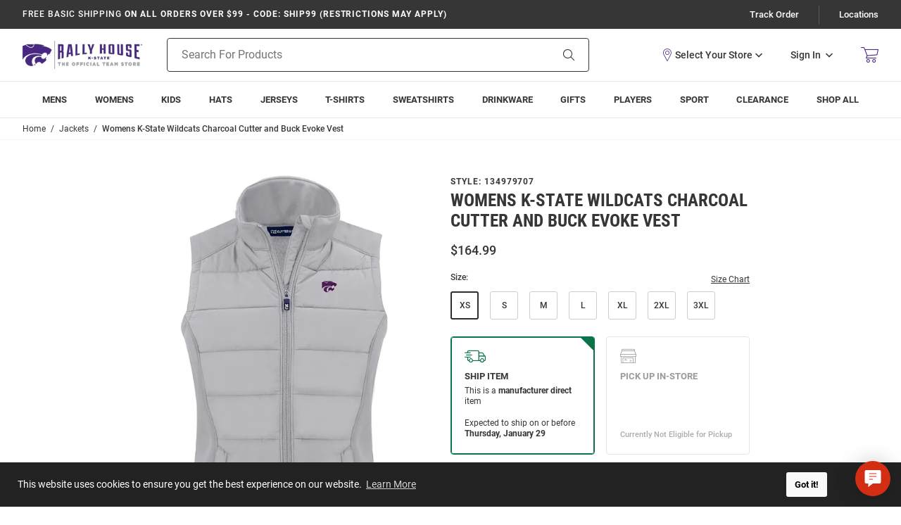

--- FILE ---
content_type: text/html; charset=utf-8
request_url: https://www.google.com/recaptcha/api2/anchor?ar=1&k=6Le2LhwrAAAAAJKXnpKRiNgCwvRIwG4w8fOeZXHw&co=aHR0cHM6Ly9zaG9wLmtzdGF0ZXNwb3J0cy5jb206NDQz&hl=en&v=PoyoqOPhxBO7pBk68S4YbpHZ&size=invisible&badge=bottomleft&anchor-ms=20000&execute-ms=30000&cb=li18pgjp4ih9
body_size: 48786
content:
<!DOCTYPE HTML><html dir="ltr" lang="en"><head><meta http-equiv="Content-Type" content="text/html; charset=UTF-8">
<meta http-equiv="X-UA-Compatible" content="IE=edge">
<title>reCAPTCHA</title>
<style type="text/css">
/* cyrillic-ext */
@font-face {
  font-family: 'Roboto';
  font-style: normal;
  font-weight: 400;
  font-stretch: 100%;
  src: url(//fonts.gstatic.com/s/roboto/v48/KFO7CnqEu92Fr1ME7kSn66aGLdTylUAMa3GUBHMdazTgWw.woff2) format('woff2');
  unicode-range: U+0460-052F, U+1C80-1C8A, U+20B4, U+2DE0-2DFF, U+A640-A69F, U+FE2E-FE2F;
}
/* cyrillic */
@font-face {
  font-family: 'Roboto';
  font-style: normal;
  font-weight: 400;
  font-stretch: 100%;
  src: url(//fonts.gstatic.com/s/roboto/v48/KFO7CnqEu92Fr1ME7kSn66aGLdTylUAMa3iUBHMdazTgWw.woff2) format('woff2');
  unicode-range: U+0301, U+0400-045F, U+0490-0491, U+04B0-04B1, U+2116;
}
/* greek-ext */
@font-face {
  font-family: 'Roboto';
  font-style: normal;
  font-weight: 400;
  font-stretch: 100%;
  src: url(//fonts.gstatic.com/s/roboto/v48/KFO7CnqEu92Fr1ME7kSn66aGLdTylUAMa3CUBHMdazTgWw.woff2) format('woff2');
  unicode-range: U+1F00-1FFF;
}
/* greek */
@font-face {
  font-family: 'Roboto';
  font-style: normal;
  font-weight: 400;
  font-stretch: 100%;
  src: url(//fonts.gstatic.com/s/roboto/v48/KFO7CnqEu92Fr1ME7kSn66aGLdTylUAMa3-UBHMdazTgWw.woff2) format('woff2');
  unicode-range: U+0370-0377, U+037A-037F, U+0384-038A, U+038C, U+038E-03A1, U+03A3-03FF;
}
/* math */
@font-face {
  font-family: 'Roboto';
  font-style: normal;
  font-weight: 400;
  font-stretch: 100%;
  src: url(//fonts.gstatic.com/s/roboto/v48/KFO7CnqEu92Fr1ME7kSn66aGLdTylUAMawCUBHMdazTgWw.woff2) format('woff2');
  unicode-range: U+0302-0303, U+0305, U+0307-0308, U+0310, U+0312, U+0315, U+031A, U+0326-0327, U+032C, U+032F-0330, U+0332-0333, U+0338, U+033A, U+0346, U+034D, U+0391-03A1, U+03A3-03A9, U+03B1-03C9, U+03D1, U+03D5-03D6, U+03F0-03F1, U+03F4-03F5, U+2016-2017, U+2034-2038, U+203C, U+2040, U+2043, U+2047, U+2050, U+2057, U+205F, U+2070-2071, U+2074-208E, U+2090-209C, U+20D0-20DC, U+20E1, U+20E5-20EF, U+2100-2112, U+2114-2115, U+2117-2121, U+2123-214F, U+2190, U+2192, U+2194-21AE, U+21B0-21E5, U+21F1-21F2, U+21F4-2211, U+2213-2214, U+2216-22FF, U+2308-230B, U+2310, U+2319, U+231C-2321, U+2336-237A, U+237C, U+2395, U+239B-23B7, U+23D0, U+23DC-23E1, U+2474-2475, U+25AF, U+25B3, U+25B7, U+25BD, U+25C1, U+25CA, U+25CC, U+25FB, U+266D-266F, U+27C0-27FF, U+2900-2AFF, U+2B0E-2B11, U+2B30-2B4C, U+2BFE, U+3030, U+FF5B, U+FF5D, U+1D400-1D7FF, U+1EE00-1EEFF;
}
/* symbols */
@font-face {
  font-family: 'Roboto';
  font-style: normal;
  font-weight: 400;
  font-stretch: 100%;
  src: url(//fonts.gstatic.com/s/roboto/v48/KFO7CnqEu92Fr1ME7kSn66aGLdTylUAMaxKUBHMdazTgWw.woff2) format('woff2');
  unicode-range: U+0001-000C, U+000E-001F, U+007F-009F, U+20DD-20E0, U+20E2-20E4, U+2150-218F, U+2190, U+2192, U+2194-2199, U+21AF, U+21E6-21F0, U+21F3, U+2218-2219, U+2299, U+22C4-22C6, U+2300-243F, U+2440-244A, U+2460-24FF, U+25A0-27BF, U+2800-28FF, U+2921-2922, U+2981, U+29BF, U+29EB, U+2B00-2BFF, U+4DC0-4DFF, U+FFF9-FFFB, U+10140-1018E, U+10190-1019C, U+101A0, U+101D0-101FD, U+102E0-102FB, U+10E60-10E7E, U+1D2C0-1D2D3, U+1D2E0-1D37F, U+1F000-1F0FF, U+1F100-1F1AD, U+1F1E6-1F1FF, U+1F30D-1F30F, U+1F315, U+1F31C, U+1F31E, U+1F320-1F32C, U+1F336, U+1F378, U+1F37D, U+1F382, U+1F393-1F39F, U+1F3A7-1F3A8, U+1F3AC-1F3AF, U+1F3C2, U+1F3C4-1F3C6, U+1F3CA-1F3CE, U+1F3D4-1F3E0, U+1F3ED, U+1F3F1-1F3F3, U+1F3F5-1F3F7, U+1F408, U+1F415, U+1F41F, U+1F426, U+1F43F, U+1F441-1F442, U+1F444, U+1F446-1F449, U+1F44C-1F44E, U+1F453, U+1F46A, U+1F47D, U+1F4A3, U+1F4B0, U+1F4B3, U+1F4B9, U+1F4BB, U+1F4BF, U+1F4C8-1F4CB, U+1F4D6, U+1F4DA, U+1F4DF, U+1F4E3-1F4E6, U+1F4EA-1F4ED, U+1F4F7, U+1F4F9-1F4FB, U+1F4FD-1F4FE, U+1F503, U+1F507-1F50B, U+1F50D, U+1F512-1F513, U+1F53E-1F54A, U+1F54F-1F5FA, U+1F610, U+1F650-1F67F, U+1F687, U+1F68D, U+1F691, U+1F694, U+1F698, U+1F6AD, U+1F6B2, U+1F6B9-1F6BA, U+1F6BC, U+1F6C6-1F6CF, U+1F6D3-1F6D7, U+1F6E0-1F6EA, U+1F6F0-1F6F3, U+1F6F7-1F6FC, U+1F700-1F7FF, U+1F800-1F80B, U+1F810-1F847, U+1F850-1F859, U+1F860-1F887, U+1F890-1F8AD, U+1F8B0-1F8BB, U+1F8C0-1F8C1, U+1F900-1F90B, U+1F93B, U+1F946, U+1F984, U+1F996, U+1F9E9, U+1FA00-1FA6F, U+1FA70-1FA7C, U+1FA80-1FA89, U+1FA8F-1FAC6, U+1FACE-1FADC, U+1FADF-1FAE9, U+1FAF0-1FAF8, U+1FB00-1FBFF;
}
/* vietnamese */
@font-face {
  font-family: 'Roboto';
  font-style: normal;
  font-weight: 400;
  font-stretch: 100%;
  src: url(//fonts.gstatic.com/s/roboto/v48/KFO7CnqEu92Fr1ME7kSn66aGLdTylUAMa3OUBHMdazTgWw.woff2) format('woff2');
  unicode-range: U+0102-0103, U+0110-0111, U+0128-0129, U+0168-0169, U+01A0-01A1, U+01AF-01B0, U+0300-0301, U+0303-0304, U+0308-0309, U+0323, U+0329, U+1EA0-1EF9, U+20AB;
}
/* latin-ext */
@font-face {
  font-family: 'Roboto';
  font-style: normal;
  font-weight: 400;
  font-stretch: 100%;
  src: url(//fonts.gstatic.com/s/roboto/v48/KFO7CnqEu92Fr1ME7kSn66aGLdTylUAMa3KUBHMdazTgWw.woff2) format('woff2');
  unicode-range: U+0100-02BA, U+02BD-02C5, U+02C7-02CC, U+02CE-02D7, U+02DD-02FF, U+0304, U+0308, U+0329, U+1D00-1DBF, U+1E00-1E9F, U+1EF2-1EFF, U+2020, U+20A0-20AB, U+20AD-20C0, U+2113, U+2C60-2C7F, U+A720-A7FF;
}
/* latin */
@font-face {
  font-family: 'Roboto';
  font-style: normal;
  font-weight: 400;
  font-stretch: 100%;
  src: url(//fonts.gstatic.com/s/roboto/v48/KFO7CnqEu92Fr1ME7kSn66aGLdTylUAMa3yUBHMdazQ.woff2) format('woff2');
  unicode-range: U+0000-00FF, U+0131, U+0152-0153, U+02BB-02BC, U+02C6, U+02DA, U+02DC, U+0304, U+0308, U+0329, U+2000-206F, U+20AC, U+2122, U+2191, U+2193, U+2212, U+2215, U+FEFF, U+FFFD;
}
/* cyrillic-ext */
@font-face {
  font-family: 'Roboto';
  font-style: normal;
  font-weight: 500;
  font-stretch: 100%;
  src: url(//fonts.gstatic.com/s/roboto/v48/KFO7CnqEu92Fr1ME7kSn66aGLdTylUAMa3GUBHMdazTgWw.woff2) format('woff2');
  unicode-range: U+0460-052F, U+1C80-1C8A, U+20B4, U+2DE0-2DFF, U+A640-A69F, U+FE2E-FE2F;
}
/* cyrillic */
@font-face {
  font-family: 'Roboto';
  font-style: normal;
  font-weight: 500;
  font-stretch: 100%;
  src: url(//fonts.gstatic.com/s/roboto/v48/KFO7CnqEu92Fr1ME7kSn66aGLdTylUAMa3iUBHMdazTgWw.woff2) format('woff2');
  unicode-range: U+0301, U+0400-045F, U+0490-0491, U+04B0-04B1, U+2116;
}
/* greek-ext */
@font-face {
  font-family: 'Roboto';
  font-style: normal;
  font-weight: 500;
  font-stretch: 100%;
  src: url(//fonts.gstatic.com/s/roboto/v48/KFO7CnqEu92Fr1ME7kSn66aGLdTylUAMa3CUBHMdazTgWw.woff2) format('woff2');
  unicode-range: U+1F00-1FFF;
}
/* greek */
@font-face {
  font-family: 'Roboto';
  font-style: normal;
  font-weight: 500;
  font-stretch: 100%;
  src: url(//fonts.gstatic.com/s/roboto/v48/KFO7CnqEu92Fr1ME7kSn66aGLdTylUAMa3-UBHMdazTgWw.woff2) format('woff2');
  unicode-range: U+0370-0377, U+037A-037F, U+0384-038A, U+038C, U+038E-03A1, U+03A3-03FF;
}
/* math */
@font-face {
  font-family: 'Roboto';
  font-style: normal;
  font-weight: 500;
  font-stretch: 100%;
  src: url(//fonts.gstatic.com/s/roboto/v48/KFO7CnqEu92Fr1ME7kSn66aGLdTylUAMawCUBHMdazTgWw.woff2) format('woff2');
  unicode-range: U+0302-0303, U+0305, U+0307-0308, U+0310, U+0312, U+0315, U+031A, U+0326-0327, U+032C, U+032F-0330, U+0332-0333, U+0338, U+033A, U+0346, U+034D, U+0391-03A1, U+03A3-03A9, U+03B1-03C9, U+03D1, U+03D5-03D6, U+03F0-03F1, U+03F4-03F5, U+2016-2017, U+2034-2038, U+203C, U+2040, U+2043, U+2047, U+2050, U+2057, U+205F, U+2070-2071, U+2074-208E, U+2090-209C, U+20D0-20DC, U+20E1, U+20E5-20EF, U+2100-2112, U+2114-2115, U+2117-2121, U+2123-214F, U+2190, U+2192, U+2194-21AE, U+21B0-21E5, U+21F1-21F2, U+21F4-2211, U+2213-2214, U+2216-22FF, U+2308-230B, U+2310, U+2319, U+231C-2321, U+2336-237A, U+237C, U+2395, U+239B-23B7, U+23D0, U+23DC-23E1, U+2474-2475, U+25AF, U+25B3, U+25B7, U+25BD, U+25C1, U+25CA, U+25CC, U+25FB, U+266D-266F, U+27C0-27FF, U+2900-2AFF, U+2B0E-2B11, U+2B30-2B4C, U+2BFE, U+3030, U+FF5B, U+FF5D, U+1D400-1D7FF, U+1EE00-1EEFF;
}
/* symbols */
@font-face {
  font-family: 'Roboto';
  font-style: normal;
  font-weight: 500;
  font-stretch: 100%;
  src: url(//fonts.gstatic.com/s/roboto/v48/KFO7CnqEu92Fr1ME7kSn66aGLdTylUAMaxKUBHMdazTgWw.woff2) format('woff2');
  unicode-range: U+0001-000C, U+000E-001F, U+007F-009F, U+20DD-20E0, U+20E2-20E4, U+2150-218F, U+2190, U+2192, U+2194-2199, U+21AF, U+21E6-21F0, U+21F3, U+2218-2219, U+2299, U+22C4-22C6, U+2300-243F, U+2440-244A, U+2460-24FF, U+25A0-27BF, U+2800-28FF, U+2921-2922, U+2981, U+29BF, U+29EB, U+2B00-2BFF, U+4DC0-4DFF, U+FFF9-FFFB, U+10140-1018E, U+10190-1019C, U+101A0, U+101D0-101FD, U+102E0-102FB, U+10E60-10E7E, U+1D2C0-1D2D3, U+1D2E0-1D37F, U+1F000-1F0FF, U+1F100-1F1AD, U+1F1E6-1F1FF, U+1F30D-1F30F, U+1F315, U+1F31C, U+1F31E, U+1F320-1F32C, U+1F336, U+1F378, U+1F37D, U+1F382, U+1F393-1F39F, U+1F3A7-1F3A8, U+1F3AC-1F3AF, U+1F3C2, U+1F3C4-1F3C6, U+1F3CA-1F3CE, U+1F3D4-1F3E0, U+1F3ED, U+1F3F1-1F3F3, U+1F3F5-1F3F7, U+1F408, U+1F415, U+1F41F, U+1F426, U+1F43F, U+1F441-1F442, U+1F444, U+1F446-1F449, U+1F44C-1F44E, U+1F453, U+1F46A, U+1F47D, U+1F4A3, U+1F4B0, U+1F4B3, U+1F4B9, U+1F4BB, U+1F4BF, U+1F4C8-1F4CB, U+1F4D6, U+1F4DA, U+1F4DF, U+1F4E3-1F4E6, U+1F4EA-1F4ED, U+1F4F7, U+1F4F9-1F4FB, U+1F4FD-1F4FE, U+1F503, U+1F507-1F50B, U+1F50D, U+1F512-1F513, U+1F53E-1F54A, U+1F54F-1F5FA, U+1F610, U+1F650-1F67F, U+1F687, U+1F68D, U+1F691, U+1F694, U+1F698, U+1F6AD, U+1F6B2, U+1F6B9-1F6BA, U+1F6BC, U+1F6C6-1F6CF, U+1F6D3-1F6D7, U+1F6E0-1F6EA, U+1F6F0-1F6F3, U+1F6F7-1F6FC, U+1F700-1F7FF, U+1F800-1F80B, U+1F810-1F847, U+1F850-1F859, U+1F860-1F887, U+1F890-1F8AD, U+1F8B0-1F8BB, U+1F8C0-1F8C1, U+1F900-1F90B, U+1F93B, U+1F946, U+1F984, U+1F996, U+1F9E9, U+1FA00-1FA6F, U+1FA70-1FA7C, U+1FA80-1FA89, U+1FA8F-1FAC6, U+1FACE-1FADC, U+1FADF-1FAE9, U+1FAF0-1FAF8, U+1FB00-1FBFF;
}
/* vietnamese */
@font-face {
  font-family: 'Roboto';
  font-style: normal;
  font-weight: 500;
  font-stretch: 100%;
  src: url(//fonts.gstatic.com/s/roboto/v48/KFO7CnqEu92Fr1ME7kSn66aGLdTylUAMa3OUBHMdazTgWw.woff2) format('woff2');
  unicode-range: U+0102-0103, U+0110-0111, U+0128-0129, U+0168-0169, U+01A0-01A1, U+01AF-01B0, U+0300-0301, U+0303-0304, U+0308-0309, U+0323, U+0329, U+1EA0-1EF9, U+20AB;
}
/* latin-ext */
@font-face {
  font-family: 'Roboto';
  font-style: normal;
  font-weight: 500;
  font-stretch: 100%;
  src: url(//fonts.gstatic.com/s/roboto/v48/KFO7CnqEu92Fr1ME7kSn66aGLdTylUAMa3KUBHMdazTgWw.woff2) format('woff2');
  unicode-range: U+0100-02BA, U+02BD-02C5, U+02C7-02CC, U+02CE-02D7, U+02DD-02FF, U+0304, U+0308, U+0329, U+1D00-1DBF, U+1E00-1E9F, U+1EF2-1EFF, U+2020, U+20A0-20AB, U+20AD-20C0, U+2113, U+2C60-2C7F, U+A720-A7FF;
}
/* latin */
@font-face {
  font-family: 'Roboto';
  font-style: normal;
  font-weight: 500;
  font-stretch: 100%;
  src: url(//fonts.gstatic.com/s/roboto/v48/KFO7CnqEu92Fr1ME7kSn66aGLdTylUAMa3yUBHMdazQ.woff2) format('woff2');
  unicode-range: U+0000-00FF, U+0131, U+0152-0153, U+02BB-02BC, U+02C6, U+02DA, U+02DC, U+0304, U+0308, U+0329, U+2000-206F, U+20AC, U+2122, U+2191, U+2193, U+2212, U+2215, U+FEFF, U+FFFD;
}
/* cyrillic-ext */
@font-face {
  font-family: 'Roboto';
  font-style: normal;
  font-weight: 900;
  font-stretch: 100%;
  src: url(//fonts.gstatic.com/s/roboto/v48/KFO7CnqEu92Fr1ME7kSn66aGLdTylUAMa3GUBHMdazTgWw.woff2) format('woff2');
  unicode-range: U+0460-052F, U+1C80-1C8A, U+20B4, U+2DE0-2DFF, U+A640-A69F, U+FE2E-FE2F;
}
/* cyrillic */
@font-face {
  font-family: 'Roboto';
  font-style: normal;
  font-weight: 900;
  font-stretch: 100%;
  src: url(//fonts.gstatic.com/s/roboto/v48/KFO7CnqEu92Fr1ME7kSn66aGLdTylUAMa3iUBHMdazTgWw.woff2) format('woff2');
  unicode-range: U+0301, U+0400-045F, U+0490-0491, U+04B0-04B1, U+2116;
}
/* greek-ext */
@font-face {
  font-family: 'Roboto';
  font-style: normal;
  font-weight: 900;
  font-stretch: 100%;
  src: url(//fonts.gstatic.com/s/roboto/v48/KFO7CnqEu92Fr1ME7kSn66aGLdTylUAMa3CUBHMdazTgWw.woff2) format('woff2');
  unicode-range: U+1F00-1FFF;
}
/* greek */
@font-face {
  font-family: 'Roboto';
  font-style: normal;
  font-weight: 900;
  font-stretch: 100%;
  src: url(//fonts.gstatic.com/s/roboto/v48/KFO7CnqEu92Fr1ME7kSn66aGLdTylUAMa3-UBHMdazTgWw.woff2) format('woff2');
  unicode-range: U+0370-0377, U+037A-037F, U+0384-038A, U+038C, U+038E-03A1, U+03A3-03FF;
}
/* math */
@font-face {
  font-family: 'Roboto';
  font-style: normal;
  font-weight: 900;
  font-stretch: 100%;
  src: url(//fonts.gstatic.com/s/roboto/v48/KFO7CnqEu92Fr1ME7kSn66aGLdTylUAMawCUBHMdazTgWw.woff2) format('woff2');
  unicode-range: U+0302-0303, U+0305, U+0307-0308, U+0310, U+0312, U+0315, U+031A, U+0326-0327, U+032C, U+032F-0330, U+0332-0333, U+0338, U+033A, U+0346, U+034D, U+0391-03A1, U+03A3-03A9, U+03B1-03C9, U+03D1, U+03D5-03D6, U+03F0-03F1, U+03F4-03F5, U+2016-2017, U+2034-2038, U+203C, U+2040, U+2043, U+2047, U+2050, U+2057, U+205F, U+2070-2071, U+2074-208E, U+2090-209C, U+20D0-20DC, U+20E1, U+20E5-20EF, U+2100-2112, U+2114-2115, U+2117-2121, U+2123-214F, U+2190, U+2192, U+2194-21AE, U+21B0-21E5, U+21F1-21F2, U+21F4-2211, U+2213-2214, U+2216-22FF, U+2308-230B, U+2310, U+2319, U+231C-2321, U+2336-237A, U+237C, U+2395, U+239B-23B7, U+23D0, U+23DC-23E1, U+2474-2475, U+25AF, U+25B3, U+25B7, U+25BD, U+25C1, U+25CA, U+25CC, U+25FB, U+266D-266F, U+27C0-27FF, U+2900-2AFF, U+2B0E-2B11, U+2B30-2B4C, U+2BFE, U+3030, U+FF5B, U+FF5D, U+1D400-1D7FF, U+1EE00-1EEFF;
}
/* symbols */
@font-face {
  font-family: 'Roboto';
  font-style: normal;
  font-weight: 900;
  font-stretch: 100%;
  src: url(//fonts.gstatic.com/s/roboto/v48/KFO7CnqEu92Fr1ME7kSn66aGLdTylUAMaxKUBHMdazTgWw.woff2) format('woff2');
  unicode-range: U+0001-000C, U+000E-001F, U+007F-009F, U+20DD-20E0, U+20E2-20E4, U+2150-218F, U+2190, U+2192, U+2194-2199, U+21AF, U+21E6-21F0, U+21F3, U+2218-2219, U+2299, U+22C4-22C6, U+2300-243F, U+2440-244A, U+2460-24FF, U+25A0-27BF, U+2800-28FF, U+2921-2922, U+2981, U+29BF, U+29EB, U+2B00-2BFF, U+4DC0-4DFF, U+FFF9-FFFB, U+10140-1018E, U+10190-1019C, U+101A0, U+101D0-101FD, U+102E0-102FB, U+10E60-10E7E, U+1D2C0-1D2D3, U+1D2E0-1D37F, U+1F000-1F0FF, U+1F100-1F1AD, U+1F1E6-1F1FF, U+1F30D-1F30F, U+1F315, U+1F31C, U+1F31E, U+1F320-1F32C, U+1F336, U+1F378, U+1F37D, U+1F382, U+1F393-1F39F, U+1F3A7-1F3A8, U+1F3AC-1F3AF, U+1F3C2, U+1F3C4-1F3C6, U+1F3CA-1F3CE, U+1F3D4-1F3E0, U+1F3ED, U+1F3F1-1F3F3, U+1F3F5-1F3F7, U+1F408, U+1F415, U+1F41F, U+1F426, U+1F43F, U+1F441-1F442, U+1F444, U+1F446-1F449, U+1F44C-1F44E, U+1F453, U+1F46A, U+1F47D, U+1F4A3, U+1F4B0, U+1F4B3, U+1F4B9, U+1F4BB, U+1F4BF, U+1F4C8-1F4CB, U+1F4D6, U+1F4DA, U+1F4DF, U+1F4E3-1F4E6, U+1F4EA-1F4ED, U+1F4F7, U+1F4F9-1F4FB, U+1F4FD-1F4FE, U+1F503, U+1F507-1F50B, U+1F50D, U+1F512-1F513, U+1F53E-1F54A, U+1F54F-1F5FA, U+1F610, U+1F650-1F67F, U+1F687, U+1F68D, U+1F691, U+1F694, U+1F698, U+1F6AD, U+1F6B2, U+1F6B9-1F6BA, U+1F6BC, U+1F6C6-1F6CF, U+1F6D3-1F6D7, U+1F6E0-1F6EA, U+1F6F0-1F6F3, U+1F6F7-1F6FC, U+1F700-1F7FF, U+1F800-1F80B, U+1F810-1F847, U+1F850-1F859, U+1F860-1F887, U+1F890-1F8AD, U+1F8B0-1F8BB, U+1F8C0-1F8C1, U+1F900-1F90B, U+1F93B, U+1F946, U+1F984, U+1F996, U+1F9E9, U+1FA00-1FA6F, U+1FA70-1FA7C, U+1FA80-1FA89, U+1FA8F-1FAC6, U+1FACE-1FADC, U+1FADF-1FAE9, U+1FAF0-1FAF8, U+1FB00-1FBFF;
}
/* vietnamese */
@font-face {
  font-family: 'Roboto';
  font-style: normal;
  font-weight: 900;
  font-stretch: 100%;
  src: url(//fonts.gstatic.com/s/roboto/v48/KFO7CnqEu92Fr1ME7kSn66aGLdTylUAMa3OUBHMdazTgWw.woff2) format('woff2');
  unicode-range: U+0102-0103, U+0110-0111, U+0128-0129, U+0168-0169, U+01A0-01A1, U+01AF-01B0, U+0300-0301, U+0303-0304, U+0308-0309, U+0323, U+0329, U+1EA0-1EF9, U+20AB;
}
/* latin-ext */
@font-face {
  font-family: 'Roboto';
  font-style: normal;
  font-weight: 900;
  font-stretch: 100%;
  src: url(//fonts.gstatic.com/s/roboto/v48/KFO7CnqEu92Fr1ME7kSn66aGLdTylUAMa3KUBHMdazTgWw.woff2) format('woff2');
  unicode-range: U+0100-02BA, U+02BD-02C5, U+02C7-02CC, U+02CE-02D7, U+02DD-02FF, U+0304, U+0308, U+0329, U+1D00-1DBF, U+1E00-1E9F, U+1EF2-1EFF, U+2020, U+20A0-20AB, U+20AD-20C0, U+2113, U+2C60-2C7F, U+A720-A7FF;
}
/* latin */
@font-face {
  font-family: 'Roboto';
  font-style: normal;
  font-weight: 900;
  font-stretch: 100%;
  src: url(//fonts.gstatic.com/s/roboto/v48/KFO7CnqEu92Fr1ME7kSn66aGLdTylUAMa3yUBHMdazQ.woff2) format('woff2');
  unicode-range: U+0000-00FF, U+0131, U+0152-0153, U+02BB-02BC, U+02C6, U+02DA, U+02DC, U+0304, U+0308, U+0329, U+2000-206F, U+20AC, U+2122, U+2191, U+2193, U+2212, U+2215, U+FEFF, U+FFFD;
}

</style>
<link rel="stylesheet" type="text/css" href="https://www.gstatic.com/recaptcha/releases/PoyoqOPhxBO7pBk68S4YbpHZ/styles__ltr.css">
<script nonce="0g3fHPSoW6opUWYrluZ3pw" type="text/javascript">window['__recaptcha_api'] = 'https://www.google.com/recaptcha/api2/';</script>
<script type="text/javascript" src="https://www.gstatic.com/recaptcha/releases/PoyoqOPhxBO7pBk68S4YbpHZ/recaptcha__en.js" nonce="0g3fHPSoW6opUWYrluZ3pw">
      
    </script></head>
<body><div id="rc-anchor-alert" class="rc-anchor-alert"></div>
<input type="hidden" id="recaptcha-token" value="[base64]">
<script type="text/javascript" nonce="0g3fHPSoW6opUWYrluZ3pw">
      recaptcha.anchor.Main.init("[\x22ainput\x22,[\x22bgdata\x22,\x22\x22,\[base64]/[base64]/[base64]/bmV3IHJbeF0oY1swXSk6RT09Mj9uZXcgclt4XShjWzBdLGNbMV0pOkU9PTM/bmV3IHJbeF0oY1swXSxjWzFdLGNbMl0pOkU9PTQ/[base64]/[base64]/[base64]/[base64]/[base64]/[base64]/[base64]/[base64]\x22,\[base64]\x22,\[base64]/CvcKHa1wow5fCsMK4wrZEH8O3wqJzYjTCrHoGw4nCkMOAw4TDvFkmYw/CgE5BwqkDCMOCwoHCgxHDusOMw6EjwroMw69Sw7gewrvDnsOtw6XCrsOnB8K+w4dpw4nCpi4zS8OjDsKqw7zDtMKtwqLDnMKVaMKmw6DCvyd2wpd/wptoQg/DvWbDmgVsQwkWw5t4KcOnPcKmw7dWAsKHMcOLag45w67CocKOw5nDkEPDhSvDin55w4ROwpZ3wrDCkSRHwqfChh8CLcKFwrNSwpXCtcKTw40YwpIsAMKWQETDv0RJMcK3BiMqwo7Ci8O/bcOjIWIhw4lYeMKcGsKIw7Rlw4/CuMOGXQkew7c2wp3CiBDCl8ODXMO5FQHDrcOlwopyw48Cw6HDtU7DnkRXw5gHJgTDqycAOsOswqrDsV41w63CnsOjelwiw4/Co8Ogw4vDmMO+TBJpwrsXwojCkxYhQC3DjQPCtMO1wpLCrBZeCcKdCcO/wrzDk3vCuEzCucKiAHwbw71dFXPDi8OsfsO9w7/DiXbCpsKow5UyX1FYw5LCncO2wr09w4XDsWnDhjfDl04Nw7bDocK/[base64]/[base64]/ChMK1wodFSSTDpcOEwqDCu8K+wqZrwqHDkz4QT17DhB3CjEEjcU3DmggqwqHChjQtM8OrG0xYdMKww53DjsO2w7/DtHcHd8KKI8KOEcOxw7EKB8K/LsK3wr7DpVnCssOzwpBuwqDDsQkrPkzCv8O5wr9WM0sHw75bw50rfMKnw5/Cv3c6w6MGACfDnMKbw59cw7bDjcKfbcKPYQYedBYvfsO8wrnCpcKKXRA/w6k1w4HDrsOsw4ppwq3DshU/w7nCgQ3CtRrCnMKKwp8mwofCnMO6wrcjw6vDtsOMw6XDnsOvdMKqH1LDhXwdwp/[base64]/DtMOZFjbCtsKYwqbDuMKSD8OAw5LDsErCgcOfw5rDgiHCklfCkcOdM8Kew4YgFyRVwo5PDhoZw6TDgcKTw5TDsMKBwp/[base64]/DlsK0JEjCuyEPN8OhS8KWTsObw5BMLTbDssOww7nDvsO6wrnCr8KKw40jC8Khw53DucOHJTjDv8OXYcKMw7JQwrHCh8KhwqRRMMO3bsKHwrIiwqfCisKeSEDDusKFw5zDq10Rwqk0ZcKMwpZEcVfDrMK4Nkhjw4rCt2VMwp/DkG3CvRbDoh3CtgpUwq/DicKTwrnCjMOwwp0/a8OgbsO7X8K/[base64]/ISZ3w67DlcKHMXQLf8OYJMOgWR7CvDcHwo7DkcKowrUJDRnDpMKVCsK2GnTClynDtMKkRjtEITDCl8KywpN7wqMiN8KpVMO4wpvCsMOdSH5kwohAc8OKKcKXw73CinFuCcKfwqFjIj4JK8Ojw6DCiTTDlcKTw5zCt8KDw4vCk8O5HcKbGm4ZW2/[base64]/DkAdhw5hAGj9lwpjDrcKbKsOmwpwaw6rDgcOYwqnCvg9hH8KvH8O/ATnDgkbCs8OCworDu8K5wpbDuMOuHH1swpIkF25iGcOsdnrDhsO9DsKjXMKnw73CqnbDpTszwph8w55pworDjE1+OsO7wqzDsHVIw4hYGsK8wrXCpMOjw5tQE8K2GjlvwqfDv8KSU8K5a8KeEMKEwrgfw5zDuFMgwoVWDScDw4vCscOZwoLCg2JrWsKHw5/Ds8K3PcOURsOeBBgXw5EWw4PCrMOiwpXClsOmKsKrw4F/wqRTXcOnwpHDllF/SMKDLsO4wqw4EHnDjVHDqgzDthPCs8Kdw6Ujw7DDscOMwq5lNHPDvCzDvz1Fw6wrSUrCkVDCssKbw48kBlgNw7TCsMKqwprCn8KAC3sBw4UPw5xiACAISMKHVEbDoMOrw6jCv8KnwqDDi8KfwprDoinCnMOGFizCmw48NGJZwqnDp8OwAsKgW8OyEV3Cs8K/[base64]/cHfCu8O+wqY0OsOla8Kew74OS8Otd8O3w4kbw4lZwp7DqsO5woLCty3Dr8Kjw49wecKuZcOZOsKKCV/[base64]/DlcKuR8OZw5AYwqnChsK+w7PCmElmwoDCu8KRCMKrw57Co8KQB1vCv1jDksKawqXCrcOJPMOUQnvCi8Kwwp7DhzPCmsO/ADHCkMKVbm1lw6kuw4fDqmzCp1LDn8Ovw7YSAHTDin3Di8KAW8OYSsOLT8KHWy/[base64]/[base64]/Dl3TDssK4woE0w7nDqMOONsOnHcOJMgNTwohtARDDscKKBEpvw7jCncKIf8OrAxPCsmzCvDwRRMKJTsOnb8OWCsOUV8O2PsKxw7bDkh3DtEbDqcKMZ0/ChlfCocKXcMKmwp3DicOrwr89w7TDuEwgJ1zCjMK2w4nDmT/DssKzwpIcKcOoN8OuSsKNw4ppw57DqkbDt1zCpXTDjRrDg0vDucOgwo90w5rCicKTwrJOwqQUwo0awrAww5PClMKiWRLDnBDCnAXCuMONYMO5Y8OGEcOgMsKFIsKIM1tYXlDDh8K6CcOhwr1SGDcGOMOHw7psIsOXO8O2VMKZwrvDk8OSwrswY8OsP3rCqWzDsB/DsXnCphQYwr8pRHUZasKPwozDklHDrgIJw7HCqmfDpMOGbMKFwqFdwobDpcK7wrg/[base64]/CkMOpw73CoMKZwrTCmsKjwq4Wwr/CpHPCmDzCk27DmMKIDT/DrsKNBcOUTsOSGX0vw4TCtWHDuRYVw6DCsMKlwqhVNcO/BAR8X8KQw5cUwpHCoMO7JMKaRwpzwovDpUPDkwkvCAXCj8O1wqpPwoNZwr3DnV/Cj8OLWcOxwqEgDsOZDMO0w7XDuUkTFsOZa2zClwnDtxcSRMOgw4bDrHgUWsK1wo1qdcOwbArCnsKrHMK0H8OPSHrCmsOfSMOHByVTO0jCg8OPOsKQwpUqPmhewpYhXMK4wrzDssK3acOewqMZM0LCsU/CmFtjcsKkKcOgw5jDrSXCtMKJEMOFJCPCvMOGIn4qYiLCrjfCmsKqw4XDqDDDlWB/[base64]/CjsKfTBXChsO8WVlVw7TClEHCosOLfMKnHAjDocOTwrrDkMKIwoHDu3gicnh+bsKvE2RIwrp6d8O/wpN7Cmllw4HCvwQMJjhsw7PDh8O6LsO9w7Nrw6t4w5kfwrbDt1hcCgp/DzNWIGfCpMOjWXExDVXDrkTCiAHDnsO5FnFpMG4HZMK9woHDrlR5KBwvw4zCj8K9JMOZw5lXX8OtIkkxKlHCvsK4ACfCowFLccKYw7jChsKxOMK6IsOVBw/DisO4wp/DhhHDmnhFYMK9wr/Dr8Ozw7xFw5omw7TCmWvDnhQuWMOiwpTDi8KrGBRxKMKrw4BPwrDDnEXDusO6RUYJw5Izwrd/fcK9Qh8iTMOVUsKlw5/DgQBMwplAwrjChUYhwp1lw43DgMK3VcKuw7LDsS1tw6VRLg0kw7HCucKyw6HDlcKFfFbDo0bCnMKAfyItPXrDlcK+fsOYFTlwIiIaKnvDpMO5XH4DJhB0wrrDjDvDpcOaw5xYwr3CtwIqw64gwqx5BGjDlcObUMOWwrHCh8OfbsOObMK3OBE/Yit1Mm9cwrjDvDXCiGJzZQfDgMK7YknDu8KaP0zCrAN/UMOPe1bDosKnwojCrFtKI8OJY8OPwrpIwrHCpsO8PRoQwobDoMOnwpEKN3jCucKMwo1Gw4fCusOmAsOgYzkSwoTChsOIw6NcwpXCgEjCnwgaVcKvwqs5PjglGcK+AMOQwo3DjcK2w5LDpcO3w4wxwp/CjMOkCsKaFsKbbRvCmcK1wqNFw6UywpEBWzXCsy3Cmhl4JsOEGHfDgsKpEMK2WzLCusOuAcOrckDDuMOEXT/Dq1XDksOZFcKuFC/DgsKERn0IfF1RRMOEFXkPw5x+cMKLw4dDw7bCsn8rwrPCpsKSw7TDusKGCcKuTyAgHh4waw/DiMO9f2d6DcKnVH3Cs8K6w5DDg0Y8wrjCn8ObfA89w68GL8OPJsK5ajPCisKSwqszF3fDtsOIMcKcw5Aywo7DhjHCgwXDri96w5MzwoLDnMOVwqg0PSrDs8OswpHCpSFPw5zCuMKhG8K6woXDhh7CkcK7wqPCk8Orw7/DhsOWwpXClGTDqMOswrlMWzxNwprCtsOEw7TDjiY4IDjCrnlDH8K8IMOiw7TDs8KjwrRdwrZMCsOCQyPCj3nDj2XChsKQGMOvw5dZHMOfHsOIwrDCucOFCMOsSMO1w67CoU9rFcKOY2/CrWbCqyfDg14bwo5SLQrCosKJwqDDhsOuJMOIV8Ktf8KqYMK/[base64]/w5nCpMKaWU/DqiJgPkHCrsOAMsKOw5/[base64]/[base64]/DhsK9XMK3wqTDu0XCvisKUsObMQDDoXzClVo7T3HCu8Khwpo7w59yfsOYTAvCq8OKw53DgMOEYUPDtcO1wodSwoxcC0FMP8OaYSpNwrTCuMOjaBw2WlQEBsKZbMOZAgXCsh9sXcK8AcK/[base64]/DmsKWwpVpNcKLwqVrw7TDhsOwMTg3w4XCmcKJIF1zw7bCkgDDhmzDsMOZMsOFFgUww6fDig7DrwDDqB58w49MLcO+wpvCgRZmwoU+wpE1Z8ONwoVrMQbDoHvDu8KawopGAMK4w6Vgw5dNwolkw61UwrM6w6/[base64]/Dv8Obw4vDvx0KcFfDv8O/wpBnwpTDgR7CuMKow43Cp8OwwqMVw7fDoMKOGjnDvC5lJwzDjBddw7R/NljDvjDCusKBZSXDmMK/wqExFApRLsOtLcKNw7PDl8KKwo/CvVctV1bCksOQf8KdwpRzfXzCn8K0wonDvAMffg/DvsOlaMKDw5TCvTNCwr9awqDDo8ONVsO2wpzCjAHCh2Ikwq/DoE9vwo/Do8OswrPCicKlVMKGwrTCr2LClmDCiUdBw4XDtlTCvcKHHWEES8O/w5/[base64]/[base64]/Ci8Khw49Mw4FCWcKffDB4MnRJJMKLAsKQwq5JCUHCg8OpJyzCgsOTw5XDrsK6w6lffcK6bsKwPcObahcKw7M1TRLCrMKrwpsow7URcghSwqLDoDbDi8OEw5hUwqF5SsKcScKhwpIsw7UAwp3DgRvDsMKOEC9KwozDj0nCinXCrnnDp0/DuDPCjsOhwo17TcOQF1QXK8OKc8KsHGRHNFnCqBfDoMKPwofCiCkJwoIudSNiw7Ydw61xw7vCpz/Cn21ZwoQjem/CnMKnw7rCscO7OnoHf8ORNigqwqFCa8KRVcOVU8K8wo9Nw4bDjMOdw6hdw69XYcKJw4zCsl7DrxF+w6DCi8O+IsKawpRxS3HCkxzCv8K/GMOpYsKfDRjCm2h9E8Onw4HCtsOzwpxlw7DCuMK0BsOsJFVBKsKmGQRrWS7CpcKMwocZwqrDuV/DlcKsSMO3w68AdcOow5DCgsODGzDDjlvDsMKPKcOGwpLCqljCgncqXsOOKsK1w4PDqzjDuMKowoTCrsKowqQHBh7CusO/BisKRMKjw7c1w5Mgw6vCl0ZFwpwOwo/CoAYVanhaJ1DCgMOwXcKLYyQnw69qY8Olw5U8UMKCwpMbw4zCkFYsQcKgFFJ6GsOZcS7CpXzCgcOmMgLDkEQFwrBRcxMfw5XDuhDCskl3IE4Cw6rCizVbwoNBwq17w5BIZ8K4w6/DgXjDqMO4w7PDhMOFw7tmC8O3wrYYw74BwqchdcOfP8Ocw57Dm8KXw6nDmj/Ck8K+woLCusK3w59qJWNIwpfDnELDh8KCVEJUX8OpdTVCw4DDhsOWw5bCjy98w5plwoF+w4HCu8KQGmFyw6/DtcKsBMOFw6t/eybCr8OnSSc3w6IhZcKtw6LDljDCk0vCgMO2Mk7DrsOnw5XDkcOUU0bCgcOlw6QAXWLCicKIwpdVwoPChVdlRSPDnzXCnMOwdRvCqcOeI0djJsOeBcK8D8KZwqM9w7TCvhZ5OcK6H8O+J8K4EcO7eQTCskfCjlXDhsK2DMO/FcKSw7BGWsKNRcO3wpkHwqA8BxA3U8OZUR7CpsK/[base64]/CnsOmw7TClVoWw5PCtlN1w53DvTHDpStxGhfDnsOXw6zCmcOqw7shwqzCikzCiMK5w7jCmWnDnxDDs8OreCtBIMOQwrJdwq3Dq2low60OwoV/PcOew7E4TiDCpsOIwqxpw74tZMOGIcKcwqZIwrU+w7VHwqjCvlnDscORY1vDkh1yw5HDssOEw4p2JCDDpMKdw6Q2wr5vQH3Cu1x0woTCtWgDw6kQw6DCo1XDhsKEZjcPwp4WwoA2bsOkw5wCw5bDisOoLEstV2ouWjUQFW/DrMOZL1dQw6XDs8OFw5bDocOkw61fw4HCrMKyw47DpMOoUT1vwqMyNsOuw63DkUrDgMOrw6Juwrh7RsOGD8KmNzHDicKjw4DDjlM0fyI/w40sDsKaw73CvcOadWh8w6h/IcOdLmTDr8KcwrpgH8OkLkDDjcKOWcKFIU0/[base64]/Dm8OYworDkMO0KcKzK8Kow4TDnwPDv8Kew7t+T2ZJworDq8OkcsO3OMK0OMKfw6w9HmI2WBxsE0DCuCXDn07Do8KrwqrCimXDvsOSTMKXV8OtMRAjwp8LAnctwo4fwpnCsMKlwpNNf3TDgcOLwq3DiUvDhcOjwolPRsOaw5gzPcO7OjnCo1cZwrVnTx/CpQ7DiSzCiMOfCcOfM0zDqsODwrLDsE4FwpvCk8OjwojCm8O6WsKuIXp9FcK5w4R5AzrClWjCkBjDkcOsFFEWw5NIZjU5QcK6wqXCtsOxd2DCtDRpZDgFNk/Dp1QuEHzDrm7Dmj9VOxzCnsOywqLCpcKGwrzCh0UGw67CuMKawpdtBsOkWcKVw5IYw4pgwpTDnsOLwrtBN1x1csKkVCQKw5F0wpxaPilNSR/CtHTCrcK/wrxhCzoRwp7CmcOFw4Q3w7HCr8Ogwo08asObRlLDpCEtdz3DrV7DvcONwqMiw7x8GDZ3wrPCiAdDf2lHJsOlw5/DkwzDoMOsA8OpJzNfX17CqWjCr8OUw77Cqy/CpcKoEcO+wqITwrjDrcOWwqkFDMOcGMOnwrTCixJsAT/DvCPCvl3DtMK9XsOJBAckw6Z3BEzChcKyM8KCw4sxwr8Aw50AwqXDs8Knwq/DoXs/[base64]/[base64]/[base64]/DgMOwwoFqw5/DvmrDq8O7NcKzJzpSH8KSU8OvAGLDhE7Drgt6T8KIwqHCi8Kww4jClD/[base64]/w54sw5PCpRzCs8KpTMOFwq9Lw7hOw7hMIsOJU0PDlR53wobCjcOuS3vCixlGwqIlR8O7wq/[base64]/[base64]/DncO2wpdqeFTCp8OZGFPCh8OLH8Oeew1nLsKCwqnDsMK/FXbDlsOewo9wR0PCscOWLCjDrMKsVRvDncK0wq90wpPDoBfDj219w7QlU8OQw7tHw5UgBsKiTUAKMWwybMKFQ2gGK8OMw4MUDybDmGTDpFYRciI/[base64]/DrMKPfGAcQ8OFGMO8w4bCssKWRjx8wqXCnlbDmXHCjMOdwp7DkTlFw6ovAWPCm0bDpcKfwqZ1DBw+AjPCn1vCry/[base64]/Dt8OVwpEHDmNPw5DCtcKnUMKqLW/CscOVbkN1woEhfMKCI8K8wrcDw7t8HcOtw6Nxwp0FwoHDvMOaO3MlBcOoJxnCgGbDg8OLwqZZwqcPwpBsw6DDmMKNwoLCnF7DlRvCrMOJbcKWAwh5SX7DtRLDmsKTDHhQUhVXIkHCpDVsWFQMw4TCvsKEIMKVJgwUw6LDnXHDlxHCvMO7w4zCjg4ESsOww7EjC8KXZy/Cu17DqsKvw795wpfDijPCucOrYnUEw4XDqsONTcOtNsOGwrLDm1fCt0Qnf2bCoMKtwpTDkcKqEFrDksO6wr3ChW9yZU/[base64]/RsKDU3I0w4RGBE9kwrsqwpPDvcKVw63Do8OcUzBQw6LCj8Oyw4hsB8K/Pj3CgcOlw7UWwoY9EADDnMOgfwp6Li/DmgTCtyI+w7IjwoVJOsOzwo5QI8OMw4oEWsKGw4EcIAhEDQ4hworCsAxMRCvCvCNXLsOVC3ISAhtgY1UmPsOhw5nCj8K8w4dKw6cKTcKwF8OGwoVkw6LDncOOA18eTR/CnsONwoZFdcKCwrrCh0lyw6XDuQLDlsKRI8Kjw5lOGmc0LiZjwpdjegrDi8KgJsOsKMOYaMKkw6zDjsOGcE1lFQfCq8OtTmvCgmzDggsow4FLG8OwwoB/w5jCrwtfwqTCucKlwqlaOcKOwqzCtWrDlsK9w5JPABErwrDCvcOlwqDDqisoTEU5NG7DtcKpwqzCpcO6w4NUw752w7TCscOvw4B8eWnCs2PDnE5fSnvDvsO3AsK7SG5dw7nCnVNnewLCgMKSwqcCf8OXYyVFHXsTw689wp3DuMO4w5PDkUMCw67CjsKRw5/CpDB0GQllwqXDqGxpwqs9PcKSccOJZzVZw7vDsMOAdz9DYQLCgMKFYVPCuMKbUm5bXSsjw5FJJwbDjsKVcsORwoRDwobChcK6dEzCpngidypwE8KLw7nDnXrCu8OKw6UTDxZLwplqXcKKZsOLw5Z6UA9LXsOFw7V8FFRyI1LDozbDkcOsEcKUw7IHw7hCa8O/w5w0McOAwqojRzjDh8KhAcOsw73DpcOqwpTCoA3DqMOhw5dxIsOPdsOVPwbCgTfCj8K8DkXDl8KZE8KRDxnDusOWPkUuw5LDlsKiP8OSIWHCgSHDkcK/wpvDmVsYUHM6wrEdwqYywo/CgGvDp8Kcwp/[base64]/Cgmczwq3CggzCjEwJQm/Dt3jCjWV+w5QLPsK1L8KPfnbDvsKNwo7Cv8KcwozDp8OpKsKdT8OYwoVdwrPDhMK5wo0fwqfDt8KXFUjCmhczwqzDjg/CsF3Cu8Kawr08wojCvmjCmiltB8OKw5fCssO+EgbCkMOzwp0yw4rCkzHCrcOYdcOuwrbDrcKKwqMDJMOUOMOmw7HDhyrCiMO5w7zCk2DCgmsXXcOfGsKLY8KmwosKwr/DuHQ4FsOZwprCv1NxSMOIwpLDqMKDP8KRwprChcOgw7NYOX10wpVULMKZw6vDsxMWwpPDlnPCnzfDlMKQw7s/R8K3wplMBjVnwpnDt1FKUnRAVcKOAsO/bFPDlX/Cmml4HhMgwqvCqmAvPsOQVcOXdTrDo3txFsKrw4sMT8OBwrtQVsKbwrDClEwjWEplMh4GX8Ksw47DpcKlfMK9woptwp7ChBLCoQRrw4DCuErCmMK9wpY9wrLCiWjDslw8woIUw6HCryEHwqR/[base64]/DtnsfwpfDnMK5w6M2PyzDolYowokDw4XDtQlxXcKCRTF9wrlYYsOsw7Qww7HCkX0LwoHDmsOiGjHDtSPDmltrwpIfSsKCwpVGwpPDosOow57Dumd0X8KGDsO2OQXCkwfCp8Kyw79+ecOmwrQ6S8OvwoQZwr5BfsKWB3/CjE3CsMKfYws9w7RtAirCvl5zwqDDi8OSWMKhQsOtBcKDw4zCkcO9wpBVw4IvQgLDh0pYZ013w5BFfcKhwoM7wo3DjxAaIsOLDiVCAsOiwo/[base64]/CpEXCtsOORkLCjMOTw4zCvyLCl3DDncK8BsOnWMOlYMK2wqJtwqJJEArCocO2YcOUNQhTT8KkJcO2w6nCoMOcwoBkSibDn8OBwpE0EMKcw5vDkwjDiVw/w7o0w6grwpPCrX5yw6bDvlTDkMOMAX1IMmYpw4nDiwASwo1ZHgAYQil8wqNrw6HCgTfDpADCr2V6w6AUwq4gw7ZZbcO7CF/Dtx3Ci8KXwpBLHxNFwqPDqhx1R8O0UsKYPcOdLX8zasKcOC1zwpYnwqhle8KHwqPCk8K2Q8O8w7DDmH5sOHfCuHLDosKLNFXCpsO0eAxzGMONwoYKGEDDnB/[base64]/[base64]/CgTMxw4Z8wrvCp8OMw5TCvX0tw7zDtArCkcKHw6B7w4bClEjDsTJ3b0omAQrCn8KFwphQwrvDvi/DucOewqIhw5HDisK/EMK1DsO/PRTCgTIiw4PCocObwqHDg8OQOsORIC0zwppkM2jDosOBwpZ4w6jDqHXDvmnCtMKTWsO7w4MNw7R8XGjCihzDni0SNUHCtH/DvMOBRDzDpQVlw6bDgMKQw6LDizA6w5BfCxLDnQUBwonDrsOODMOvPRUyCRrChyvCqcK5wrbDtsOowonDnMOdw5Bxw6vCsMKjV0Etw49HwoHCqi/DgMOYw5YhQMOVw5xrEsOvwrULw7cDGALDusOILcK3csKCwp/DncOswpdIJlcmw6TDjWRnaCfCncOLPExKwrbDnsOjwokxesK2KXtANcKkLMOEw73CgMKRCMKlwpHDicKNMsKWZ8KwHCZRw7RJPhQyHsOXekssaFnDqcOkw4oWdjd9B8Kzw67CuQU5dgBoD8KVw7XCo8Ogw7TDgcO1BMKhw7/[base64]/wqnDt8OResKyR8Osw6zDiMOTP3YGw6IIOMKgX8Oew43DnMO5Oh15DsKoaMOuw7smwrvDuMOiCMKJWMK+DEXDvsK0wrhUQ8KJHzl8D8Okw6hYw68mX8OmM8Oywrtdwogyw5zDi8OseSrDkcOkwpUtMQLDssOXIMOeZX/Ch0jCkMO5QzQXEsKgKsKyDiw2UsOwCsKWSsK3KMO6FAsXDVosQcKJJS05XxXDpGNqw54LdwBaQsO9HXzCvU9+w592w7R/T3Rsw4bCosKYPUwpw4cPw41Vw7bCuj/[base64]/CqR7CrsOYwr7CvsKyworDm8OdSkzDnsKvFAcBDMK8wqzDtxASZ3QtZcKlIcKmSl3DkHvCnsO7fjvCvsKTFMKlcMK2wqw/I8OZXMKeMGBSSMKcwrZ6EXrDo8OsRMOhHsO7SW/Dr8Oww5/Ch8OyGVXDjTdjw6Yqw5HDn8KiwrgKwqQUw4/[base64]/CssOWEsKXJMOVcnFvU1INwrhCI8KIDMOZS8Ogw5opwoM9w4nCqwx5e8OSw4PDvsONwq4Cwp3CuF/DksOVd8OgIH4vL07CkMOAwobDg8KMwoDDsSDDiVFOwp8iZsOkwr/DnTrCtMKIWcKEWh/DvMOff01Bwr/[base64]/woE8wpjCncOuwqF2w4pKa2IgAU/CtMKVbMObwrnCksKPw6YTwotYFcKJMyfCo8Kdw6PDt8Oawog1OcKAcRvCu8KFwqDDl1RQP8K+LArDi17CocOhPVQ/w59iLsO2wpTCgCN2CkBawr3CiFvCisKwwojCiRfDg8KaCC3Dkictw5N/wq/CjEbDkMKAwonCuMKkQHoLNcKieHU4w67Dj8ODYn50w4wTw6/CuMKdbQUuJ8Oow6Yaf8K3YwU/w4DClsO2wrxpEsO4Z8Kfw78Hw6szPcOew6sewprDhMOwOxXCqMKBw4o5wpd9w6jDvcK2LkBtJcO/O8OtK0XDrSbDrcKawqFZwpYhwrjDnG8eUyjCqcKuwrfCpcK2w5/Cq3kBGn9dw4MTw4zDoB9XLSDCnGnDssKBw4/DtjXCtsOQJVjDlsK9dR3DpcO5w6k/IcOyw7fCnE/Dp8O8MsKMfMKJwprDllDCnMKMXMOIw4TDnRNfw6J+XsO6wr3DvmogwrA4wovDhGrDpT0Ww6LClmvDkyYkEMKiHDfCpFNXGcKCOVkTKsKgOsK7ZgjCtwXDpcOBZUFAw7t0wpocXcKaw4/CtsKfYmzCgMKRw4Qhw7JvwqJVRhrCh8OSwow5wpXDkAvCpg3Cv8OeG8KAcyQyAB0Ow4jDsSRsw7DDkMKCw5nDsmVSdFDCocOYWMKqwrB8c1wrdcK0KsOpCApbclPDrMOhMV9hw5JrwrAkRcK7w5HDtcK/[base64]/eMOLLsOMUsOKWTzDr1jDlzXCnMOKbUTCvcKdWwnDrMOHP8KlcsKwIsOSwo3DhDXDhsOswqQUEsKmTcOcGGc1SMOhw5PClMOhw6FdwqXDhznChMOhGC/Dk8KUYl5uwqbDuMKaw6A8wrXCgxbCrMOyw6ECwrnDqsK6L8K1w7oTW3gyJXDDisKrPMKAwp7Cgm3Dj8Kkwo3CoMK1wpjDkjEoAgfCjhTCnlEdCCxwwrMLeMKfElt6w4XCvhvDiEbCg8KlKMOpwqEiccKOwo/Dr0DDvncYw7rCuMOic2sKw4/CjklaJMKPKnTCnMKkOcOCw5gfwqtXwqwhw6zDkDnCq8Kxw6YMw4DCr8KRwpR2QRTDhS3Dp8OZwoIWw6/Dv0/Co8O3wrbCvwp/V8K9wopZw45JwqxmOADDi199Lj3Dq8O5w7jCrn9fw7sKw4gqwrrDoMO2dcKUNEXDt8Ocw4nDu8O/DcKRbzvDqyYYZ8KsDypGw5vDjm/DqcOCwpxOIgcaw6RVw6jCisOywpXDpcKNw5YQDsOew7dEwqnDt8O0DMO9wrYkSlTCohnCssOgw7/[base64]/CjsOsZgnDtgfCtAHChcKsDMORwrAMw77CnRJNN08qw4h1wpouc8KxT0jDsCpxenbDgcKGwoV4fMKBZsKiwrwCQMOjw7VnFGAFwqrDq8KANnvDosOFwqPDosKrUzd7w7hmDz9OBUPDmglofndewrHDjWYHdkZ4FcOew7LDk8Ocw7/[base64]/[base64]/CgMO7w7fCnMO2w5sgw6vCmnRhwqzCpsKfHsKpwrZOwrvDnHLDqMOEFhlpPsKhw4UYbk9Fw5ZGGXcCQcOsK8K2woLCgsO4GzAEPjJrGcKRw4NjwoNlNAXCsDYowoPDnWoPw4I7w7LCg144dnvCiMOyw6loE8OowrXDvXjDkMO5wp/DrsOfaMO8w4nCgmAvwrBmeMKww5zDqcOmMF0cw6zDtHjCn8OzNTXDvMOfwq3DlsOiwqrDgj7Dp8K5w5jCjU5cGQ4mWzxjKsKtPg08OxlZCFfCvj3DrG9Yw6vCmDYUPsOYw54/wrLChyHDhUvDhcKQwq1pBXIyDsO8EhbCpsO9ER7CmcO5w5VOwpRxXsKrw496QcKscXMlXMOQwqbDiDciw5vCvgzDrUHCml/DoMK+wq5Uw4/Cty7DgDF8w4B/w57DisK8w7QrRkzCi8K0aSAtaFUUw611N1LDpsORWMKiWHhKwpA/[base64]/DtsOLw6s3wq0Xw5pQdhXCiGzDgHPDkMKVdjgFbsKpR38aEXLCuzttFQjDk29iMsO+wpw2CWpKaQrDnMOGQEBFw73DsFfDp8Orw7QfGTTDhMKNHi7CpjAuDsKCYWIvwpzCiGjDuMKCw61yw7wPDcO5aFjCkcKKwpgpfVbDm8KuRhPDkMKeesOkwovCpj0/wo/CrGRyw7YhNcOqIGzCtk/DoA3CrMK2LcKWwp0AVcOJHsKdAMO+B8OTQh7CnghbEsKDasK+WC0qwpHDo8OuwrJQX8OCSSPDosObwrjDsH5sbMKrwqJIwpZ/w5zCi3w2KMKbwpVzJsK1wqMlRWFNwq7Dg8KMP8OIwpTDvcKSesKVGjPCisOowqpjw4fCocO7wqLCqsKzXcOUUR4dwoZKQsKOZsKKdj0Iw4RzDz/CqFIQK30dw7fCs8KnwoJbwrzDtMOXehLDtyrDucKjSsOow5TDmDHCusO5QsKQAMOOdy9jw6QvGcKWJMOtacKow4XDpirDucKiw4s2KMOSEGrDh2gEwrYCTsOpEydWZMOPwrN8UV3DulnDlXjCmgzCi2tLwoUKw53DiyvCqCQtwoFzw5/CqzvDncO5BF/[base64]/[base64]/DhMOzdMOjSG1PTMK/ZjPCtcOBNcKgwoIoQsK8QRvCrXxpGsKGw7TDtQ7DgMO5FHM0WgzDmhFZwohCIMKaw7bCoSxcwrZHw6TDiTDDqU7Cu2PCtcKew4dOEcKdMsKFw7NYwpbDqTvDgsKyw7XCqMOvNsOFAcKZOTwfwoTCmAPDmSnDl1RSw5N5w53CgcKSwqtcFMOIZsObw7/CvcKVecK1wrzCmVjCqUfDuzzCgBN5w7R1QsKlw49IXlEUwpvDqWVQUxjDryjCrsOjQUB2w7XCjj3Dm24dwpBawq/CucOHwrkiVcK/[base64]/DrC/Dp0DDm8ORDMOEwrfDoMOFw7nDsMKBw7nDsi3ChcOhIsOKUjvCncONAcKMw40II39RWcOYd8O5aSJXKlvDqMKrw5DCgcO0woNzw4ddGnfDkybDvxPDr8O/wp3DjUocw7x1TTw0w7vDtzbDsDs+AnjDtzhgw5XDnAPDoMK4wqjDqjbCp8Otw4FOw5YxwpJFwrXCjsOrw4rCkmBwDjMoVUIKworDmcOwwq/Cl8Ktw5DDlEbCrBA5cF1gOsKKenrDhSs9w7PCtMKvEMOswpF1DsKJwqHCkcKWwokmw5DDlsOQw6HDqMOjeMKIfy7CksKTw5TCmDrDoDXCqsKYwr3DumdqwqUxw5ZUwr/DjsO/RS9seyzDpMKIJCjCl8KSw5nDgWE3w6PDsgPCksK8wpjCvxHCqHMmX1YSwrnCtHLCn3gfTsOXw5p6KWXDt0sTE8OOw6/DqmdHw5vCi8OeYwjCk0/[base64]/CpFslw6QswrJLBQXDlsKBJEkgIQBxw7DDjwx3wq3DtsK5eifCucKsw4DDkk3DjH7CkcKMwpjCkMKRw542b8O1wo3Cq0PCvVvCsHHChApawrpnw4bDnRHDqTw2EMKDYMK0wphIw6QzGgXCsx1BwoFJI8KmGSV9w4oowoZEwolRw5bDg8O/w4XDtMKswrsiw5Atw7PDvMKxfBrCkcOAc8ODwqtQbcKsfxwQw5hkw5/ChMKvFCRewoITwobCsmtCw55WPiMAEcKzG1TCkMO7wrnCt0DClB1nBl8ILsK6d8O2wqLDhSFWd1bCj8OkDsO3TUB3VShzw67CsWsMCG0uw6vDgcO5w7RUwovDrnwlZQk5w73DoTM9wr/DtsOtw5kFw69yE3/CqcOQRMOIw7k5d8KHw69tQi3DicOGecOtZ8OsIxbCgjDCvQXDqm7DoMKkGMKMMsOPFgPDtm7CuwzDg8Ocw4jCi8Knw7ZDdcONw6AaBQXDrArCvU/[base64]/[base64]/DpzInWnDCr8O0NcKMw4vDssKhNMOEw6gmw6oAwpTClx5zQxzDoXPCmhBJHsOYVMKJdsKPP8KYFsKMwo11w77ChCDCq8O6Y8Ohw6HDrlnCgcK9w5kKZhVSw4cTw53DhS3Ci0zDgBYRFsOvH8KMwpFFBsKawqN6R3XCpmYzwp/CszLDrk4nFjDDuMKAGMO8PsO8w6tGw5EeOsOBNn5/wr3Do8OUw57Cs8K+L04GEcOmcsK0w5nDjcOpfsKiYMKVwoYdZcO3aMOUA8OyAMOMaMOawqrCiEdmw653X8KKUU5fYcKNwoHCkhzCvgc+wqvCgyLDgcKlw7DDiHLCk8Oswq/[base64]/Cm8O9WHxvflJ0bMKcEMOYw77Duj/[base64]/Ck8KYwqrDqcKjM8OJDcOQw74vwrwUXV84wrTDhcO5wrzCky/DmsODw6F7w4vDnkvCmARfDcOPwo3DtG9RIUPDgVlzPsKbLsOgLcOADljDkABewrHCj8OXOHHCiUcZf8O1JMK3wq0/QXnDsiNQwqnCpzh2w4LDljAEDsOiEcOhQ1jDrMOLw7vCtS7CiGB2X8Oyw5nDv8KuJh7CscK9P8Oyw78mSXzDnH4tw5HCsV4Lw4hJwp1bwqPDqsKcwqbCslI9wo7DqAUOGsKOJFMYccOyPURNwrkyw5RpIS/DnnvCocOOw5sYw5LDisOQwpdrwqsuwq96w6TCqcKLd8OcKF4ZCRzDiMKrw641w7jDisKKwqckYBRKXRYLw4ZKC8Ohw7EkQ8Ksail6wrDCt8O/w4PDiGRTwp0gwozCpgHDtAVFJMO6w6bDjMOfwp9xMCHDjQzDhMKHwrhvwrl/[base64]/[base64]/WAPDmVdHUDV9wrBLHsOGfcKnwrUtw71SVcKCGHE0wqlswo/CicK4aWh9w4fCpcKqwrvDmsOpGkbDsFwQw43DjDddZMObNWIGSm/DkBDChjVUw5VwH2dywpJZW8OBWhVAw4PDmwjDo8Ksw6VGwrzDssKawpbCtic9F8KUwp/Dv8KaOcOhKjjCnEvDi0LDlcKTcsKuw5UDwq7DnR8PwoRSwqXCsH5Bw6bDsGPDnsKNwr/DiMKfK8K9RkJ0w7fDvRgJFMKewrk2wrBSw6hJKzUJd8Kzw7R1Eituw7Jkw5LCgFI1e8O0VU4PflzCqEfDhBdHwrliwpPCqMO/fcOcWXdtKsOmOMO6wqMPwrVHNgHDjQFVPcKfQkbCoDXDu8OHwpo3QMKdbMOFw4Fuwq9qwqzDiG1cw4oFwp90UcOOMFkzw6LCvMKSCjzCj8Olw4hUwoxVwqQxYVrDm1DDjnLCjSt9KhlZcMK/[base64]/wqXDjywywpPCnMK6Q8KLwqzCjMKsJSpjwpfCjn5iLsOGw4xRScOiw79Da092ecOTccKRFzfCoVgtwo9sw4zDoMKxwoILSsKqw5fClcOVwpzDqHDDoHsywpXCksKSwqvDhcObUcKAwoI/IGZ/asKYw4XChz8LFBXCvMO2b3NBwojDjz5EwoxsEMKiLcKnTMOdUzQZM8Kww7jCkRE2w6wMbcK6wpooLljCkMOew5vCtsOgZ8KYb2jDj3Uowq1jwpFvNR/DnMOwXMOgwoYbOcOeMFbCjcOHw73DkjIrwr9xWMOJw6lcfsKyQVJ1w5h2wqXChsORwrhawqArw5VSZXXCv8KNwovCnMOow58yJ8OmwqXDgXMiwp3Dq8OrwqnChEUaE8KVwosiFSN9VcODw6fDvsOZwq8Eagxwwo81w4DCkx3CqQ5/WcOHwrLCogTCssK3YMOMT8OYwqN1w6FAMzEaw57CqnfCmMOZM8Ozw41Yw5tVPcKTwqxGw67CgA\\u003d\\u003d\x22],null,[\x22conf\x22,null,\x226Le2LhwrAAAAAJKXnpKRiNgCwvRIwG4w8fOeZXHw\x22,0,null,null,null,1,[21,125,63,73,95,87,41,43,42,83,102,105,109,121],[1017145,884],0,null,null,null,null,0,null,0,null,700,1,null,0,\[base64]/76lBhnEnQkZnOKMAhnM8xEZ\x22,0,1,null,null,1,null,0,0,null,null,null,0],\x22https://shop.kstatesports.com:443\x22,null,[3,1,2],null,null,null,1,3600,[\x22https://www.google.com/intl/en/policies/privacy/\x22,\x22https://www.google.com/intl/en/policies/terms/\x22],\x225Cq27zFmT6JWT3PgMxKV9SnMNWBYx3Rnmf8lenkRl98\\u003d\x22,1,0,null,1,1769068297330,0,0,[116,227],null,[89,91,31,163,74],\x22RC-g-0mHH372uHrKw\x22,null,null,null,null,null,\x220dAFcWeA4eMF4RPfjZjtfVfwuVAM4c_fi-4oaAmw5c2YBO0ifGzzwGAYWwA_niET80U7zUXOdAWlVBsBTOCBzk05LmPrcpjTz_aw\x22,1769151097446]");
    </script></body></html>